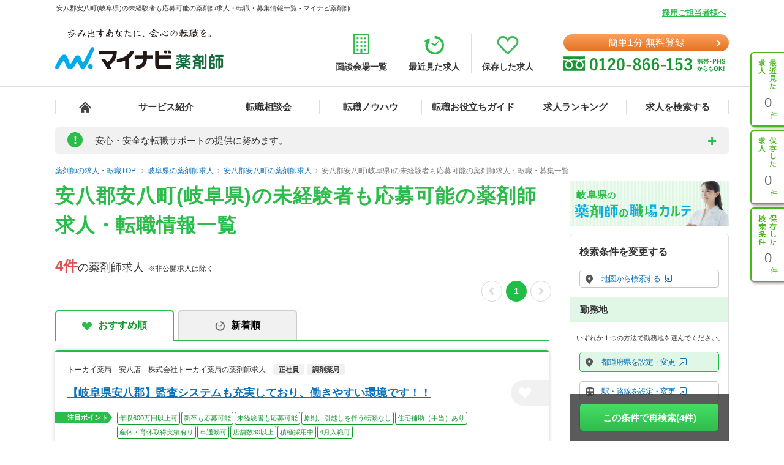

--- FILE ---
content_type: application/javascript
request_url: https://pharma.mynavi.jp/common/js/mordal_search.js?1768361777
body_size: 13322
content:
// 前回の選択状態
var old_selected = new Array();
// 新しい選択状態
var new_selected = new Array();
// 現在選択中の条件(検索結果一覧用)
var now_selected = new Array();
var cnt_selected = new Array(); // 検索結果一覧 - リアルタイム件数用
var er_selected  = new Array(); // 外部リファラ同一都道府県時のチェックボックス選択状態保持
// old_selected、new_selectedの配列名と配列番号の紐づけ
var TEXT        = 0;	// 名称
var KBN_FLG     = 1;	// 呼び出し元から指定された勤務地選択区分
var STEP1       = 2;	// ステップ1(都道府県)
var STEP2       = 3;	// ステップ2(市区町村・路線)
var STEP3       = 4;	// ステップ3(駅)
var PARENT_TEXT = 5;	// 親名称(都道府県)
// 区分(ajaxパラメータにも利用)
var KBN_COMMUTE = "0";	// 通勤時間から検索
var KBN_PREF    = "1";	// 都道府県・市区町村から検索
var KBN_LINE    = "2";	// 路線・駅から検索

// マスタデータ取得
var json = null;
if (count_json_path == null || count_json_path.length <= 0) {
	count_json_path = '/inc/search_condition_count.json';
}
$.getJSON(count_json_path, function(data) {
	json = data;
});

// 選択中＆クリアボタンテキスト
var SELECT_TEXT           = "";
var SELECT_TEMPLATE_TEXT  = "選択された";
var SELECT_SUFFIX_TEXT    = "：";
var CLEAR_TEXT            = "";
var CLEAR_TEMPLATE_TEXT   = "の設定をクリアする";
var SEARCH_CATEGORY       = "";

// どの区分のボタンからモーダルを開いたか
var SEARCH_CATEGORY_ID = "";
var DIALOG_SEARCH_CITY = "dialogSearchCity"; // 都道府県・市区町村から検索
var DIALOG_SEARCH_LINE = "dialogSearchLine"; // 路線・駅から検索
var DIALOG_SEARCH_COMMUTE = "dialogSearchCommute"; // 路線・駅から検索

// 通勤時間・乗り換え回数の値保存用
var TMP_TSUKIN_VALUE = "";
var TMP_NORIKAE_VALUE = "";
var COMMUTE_VALUES = new Array();

// クリアボタン押下フラグ
var IS_CLEAR = false;

var API_TIMER = null;
var MAP_API_TIMER = null;
(function($, listener) {
	'use strict';
	var methods = {
		// ------------------------------------------------------------
		// モーダルウィンドウをOPENする
		// ------------------------------------------------------------
		open : function() {
			$(".dlgContents").removeClass("show");
			new_selected = old_selected.concat();
			TMP_TSUKIN_VALUE = COMMUTE_VALUES['tsukin'];
			TMP_NORIKAE_VALUE = COMMUTE_VALUES['norikae'];
			mergeNewSelectedData();
			restoreCheck();
			return this;
		},
		// ------------------------------------------------------------
		// モーダルウィンドウをCLOSEする
		// ------------------------------------------------------------
		close : function() {
			IS_CLEAR = false;
			parent.$.fn.colorbox.close();
			return this;
		},
		// ------------------------------------------------------------
		// モーダルサブウィンドウをCLOSEする
		// ------------------------------------------------------------
		subClose : function() {
			this.closest('.dlgContents').removeClass('show');
			return this;
		},
		// ------------------------------------------------------------
		// 区分を選択する
		// ------------------------------------------------------------
		areaSelect : function(elementId) {
			$('.activeStep0').removeClass('activeStep0');
			$(this).addClass('activeStep0');
			$(elementId).addClass("show");
			// 選択区分内のSTEP1が選択済みであればactiveStep1を付け替える
			$('.activeStep1').removeClass('activeStep1');
			$(elementId).find('.selectedStep').addClass('activeStep1');
			$(this).SearchOptionUtils('setSearchCategory', elementId, null);
			return this;
		},
		// ------------------------------------------------------------
		// 都道府県を選択する
		// ------------------------------------------------------------
		prefSelect : function(elementId) {
			// 現在操作中の都道府県(全区分を通して1種類)
			$('.activeStep1').removeClass('activeStep1');
			$(this).addClass('activeStep1');
			// STEP2表示対象の都道府県(各区分ごとに1種類)
			$(this).closest('.stepBox').find('.selectedStep').removeClass('selectedStep');
			$(this).addClass('selectedStep');
			return this;
		},
		// ------------------------------------------------------------
		// 路線を選択する
		// ------------------------------------------------------------
		lineSelect : function(elementId) {
			$('.activeStep2').removeClass('activeStep2');
			$(this).addClass('activeStep2');
			// 値復元
			$(elementId).find('.step2 .selected').removeClass('selected');
			var active_step0 = $('.activeStep0').data('code');
			var active_step1 = $('.activeStep1').data('code');
			for(var i = 0; i < new_selected.length; i++){
				var elm = new_selected[i];
				if ( !(elm[KBN_FLG] == active_step0 && elm[STEP1] == active_step1)) continue;
				var active_step2 = elm[STEP2];
				$(elementId).find('.step2 [data-code=' + active_step2 + ']').addClass('selected');
			}
			return this;
		},
		// ------------------------------------------------------------
		// 都道府県に関連する市区町村リストを取得する
		// ------------------------------------------------------------
		getCityList : function(){
			// 都道府県に紐づく市区町村を取得
			var $layer = $('#dialogSearchCity .step2 .stepContents');
			var kbn_code = $('.activeStep0').data('code');
			var pref_code = $('.activeStep1').data('code');
			if ( typeof(json.city) !== "undefined" ) {
				$layer.empty();
				// 取得したデータを表示
				var html = '';
				var code = '';
				var name = '';
				var count = '';
				var pref = '';
				var id = '';
				var $target = $('.activeStep1');
				// ステップタイトル
				pref = $target.find('.search_item-text').text();
				name = pref + 'の市区町村';
				html += '<div class="stepContents-title">' + name + '</div>';
				html += '<ul class="stepContents-list type1 clearFix">';
				// 都道府県全体
				name = pref + ' 全体';
				count = $target.find('.search_item-count span').text();
				code = 'all';
				id = kbn_code + '_' + pref_code + '_' + code;
				html += createListItem('all', 'all', name, count, id);
				// 市区町村
				var data = json.city[pref_code];
				if ( typeof(data) !== "undefined" ) {
					for ( var i in data) {

						code = data[i].code;
						name = data[i].name;
						count = data[i].count;
						id = kbn_code + '_' + pref_code + '_' + code;
						html += createListItem('child', code, name, count, id);
					}
				}
				html += '</ul>';
				$layer.append(html).scrollTop(0);
				// 値復元
				restoreCheck();
			} else {
				errorGetStepData($layer);
			}
			return this;
		},
		// ------------------------------------------------------------
		// 都道府県に関連する路線リストを取得する
		// ------------------------------------------------------------
		getLineList : function(){
			// デフォルト表示を削除
			var $layer = $('#dialogSearchLine .step2 .stepContents');
			var kbn_code = $('.activeStep0').data('code');
			var pref_code = $('.activeStep1').data('code');
			if ( typeof(json.line) !== "undefined" ) {
				$layer.empty();
				// 取得したデータを表示
				var html = '';
				var code = '';
				var name = '';
				var count = '';
				var pref = '';
				var id = '';
				var $target = $('.activeStep1');
				// ステップタイトル
				pref = $target.find('.search_item-text').text();
				name = pref + 'の路線';
				html += '<div class="stepContents-title">' + name + '</div>';
				html += '<ul class="stepContents-list type1 clearFix">';
				var data = json.line[pref_code];
				if ( typeof(data) !== "undefined" ) {
					for ( var i in data) {
						code = data[i].code;
						name = data[i].name;
						count = -1;
						id = kbn_code + '_' + pref_code + '_' + code;
						html += createListItem('line', code, name, count, id);
					}
				}
				html += '</ul>';
				$layer.append(html).scrollTop(0);
				// 値復元
				restoreCheck();
			} else {
				errorGetStepData($layer);
			}
			
			let defaultArea = '<p class="defaultArea"><span>駅を選択してください</span></p>';
			let $step3StepContents = $('#dialogSearchLine .step3 .stepContents');
			if ($step3StepContents.find('.stepContents-title').length > 0 && $step3StepContents.data('code') != pref_code) {
				$step3StepContents.find('.stepContents-title').remove();
				$step3StepContents.find('.stepContents-list ').remove();
				$step3StepContents.addClass('defaultAreaOverFlow');
				$step3StepContents.append(defaultArea);
			}
			
			return this;
		},
		// ------------------------------------------------------------
		// 路線に関連する駅リストを取得する
		// ------------------------------------------------------------
		getStationList : function(){
			var $layer    = $('#dialogSearchLine .step3 .stepContents');
			var kbn_code = $('.activeStep0').data('code');
			var pref_code =  $('.activeStep1').data('code');
			var line_code =  $('.activeStep2').data('code');
			if ( typeof(json.station) !== "undefined" ) {
				$layer.empty();
				// 取得したデータを表示
				var html = '';
				var code = '';
				var name = '';
				var count = '';
				var id = '';
				var $target = $('.activeStep2');
				// このスコープ内でしか使用しない変数のためletで宣言
				let line_name =  $('.activeStep2').find('span').text();
				html += '<div class="stepContents-title">' + line_name + 'の駅' + '</div>';
				html += '<ul class="stepContents-list type4 clearFix">';
				// 路線全体
				name = $target.find('.search_item-text').text();
				count = -1;
				code  = 'all';
				id = kbn_code + '_' + pref_code + '_' + line_code + '_' + code;
				html += createListItem('all', code, name, count, id);
				// 駅
				var data = json.station[line_code];
				if ( typeof(data) !== "undefined" ) {
					for ( var i in data) {
						code = data[i].code;
						name = data[i].name;
						count = data[i].count;
						id = kbn_code + '_' + pref_code + '_' + line_code + '_' + code;
						html += createListItem('child', code, name, count, id);
					}
				}
				html += '</ul>';
				$layer.append(html).scrollTop(0);
				$layer.data('code', pref_code);
				// 値を復元
				restoreCheck();
			} else {
				errorGetStepData($layer);
			}
			return this;
		},
		// ------------------------------------------------------------
		// 勤務地条件(都道府県・市区町村・路線・駅)の選択状況を更新する
		// ------------------------------------------------------------
		updateCheckedItem : function() {
			var checked = this.is(':checked');
			var code = this.val();
			var text = this.siblings('label').find('.search_item-text').text();
			var $ul = this.closest('ul');
			var active_step0 = $('.activeStep0').data('code');
			var active_step1 = $('.activeStep1').data('code');
			var active_step2 = '';
			var active_step3 = '';
			var active_text = text;
			var parent_text = $('.activeStep1 .search_item-text').text();
			if (active_step0 == KBN_PREF) {
				// 市区町村
				active_step2 = code;
				if (code == 'all') {
					active_text = parent_text;
				}
			} else if (active_step0 == KBN_LINE) {
				// 路線
				active_step2 = $('.activeStep2').data('code');
				active_step3 = code;
				if (code != 'all') {
					active_text += '(' + $('.activeStep2 .search_item-text').text()  + ')';
				}
			}
			// チェックのON・OFF
			checkedAreaItem(active_text, active_step0, active_step1, active_step2, active_step3, parent_text, checked);
			// 全件チェックか個別チェックかによってスタイルを変更する
			if (active_step0 == KBN_PREF) {
				checkedAreaItemStyle($ul, active_step2, checked);
			} else if (active_step0 == KBN_LINE) {
				checkedAreaItemStyle($ul, active_step3, checked);
			}
			// 関連する親項目の選択状態を更新
			$(this).SearchOptionUtils('selectedMax', KBN_FLG, null, 1);
			$(this).SearchOptionUtils('selectedMax', STEP1, active_step0,  3);
			if (active_step0 == KBN_LINE) {
				for ( var i = new_selected.length - 1; i >= 0; i--) {
					if (!new_selected[i]) {
						continue;
					}
					active_step1 = new_selected[i][STEP1];
					$(this).SearchOptionUtils('selectedMax', STEP2, active_step1,  3);
				}
			}
			restoreCheck();
			return this;
		},
		// ------------------------------------------------------------
		// 前回検索時の勤務地条件を復元する
		// ※備忘※PCでは第三引数(s2)は数値型だが、SPでは文字列型で渡ってくるので、機会があればどちらかに統一する。
		// ------------------------------------------------------------
		oldCondition : function(name, s1, s2, s3, s4, pn){
			checkedAreaItem(name , s1, s2, s3, s4, pn, true);
			return this;
		},
		// ------------------------------------------------------------
		// 項目選択数が最大値を超えていないかチェックする
		// ------------------------------------------------------------
		selectedMax : function(step, parent_code, max) {
			// 親に対する子の選択上限値はmaxまで。超えている場合は先頭から順番に削除する
			var counter = new Array();
			var idx = 0;
			var tmp_parent = '';
			var tmp_child = '';
			for ( var i = new_selected.length - 1; i >= 0; i--) {
				tmp_parent = new_selected[i][step - 1];
				if (parent_code != null && parent_code != tmp_parent)
					continue;
				tmp_child = new_selected[i][step];
				idx = $.inArray(tmp_child, counter);
				if (counter.length < max) {
					if (idx < 0) {
						counter.push(tmp_child);
					}
				} else {
					if (idx < 0) {
						// 上限値を超えていれば削除
						$('input[value=' + new_selected[i][step] + ']').prop('checked', false);
						new_selected.splice(i, 1);
					}
				}
			}
			return this;
		},
		// ------------------------------------------------------------
		// 勤務地条件の選択状態を更新する
		// ------------------------------------------------------------
		updateAreaSetting : function(){
			var $suggest    = "";
			var $sel_pr_cd  = "";
			var $sel_pr_nm  = "";
			var $sel_ln_cd  = "";
			var $sel_ln_nm  = "";
			var $sel_st_cd  = "";
			var $sel_st_nm  = "";
			var $sel_tm     = "";
			var $sel_tr     = "";
			var tmp_text    = new Array();
			var tmp_pr_cd   = "";
			var tmp_pr_nm   = "";
			var tmp_ln_cd   = "";
			var tmp_st      = "";

			// 初回読み込み時は通勤時間モーダルの設定は行わない
			// サジェスト入力されている場合は、現在の選択状態を反映
			var kbn = $('.activeStep0').data('code');
			if (kbn == KBN_COMMUTE) {
				$suggest = $('#dialogSearchCommute-input');
				$sel_tm = $('input[name=tsukin]:checked');
				$sel_tr = $('input[name=norikae]:checked');
				if ($suggest.length > 0 && $suggest.val().length > 0) {
					$sel_pr_cd = $('#dialogSearchCommutePrefCode-tmp');
					$sel_pr_nm = $('#dialogSearchCommutePrefName-tmp');
					$sel_ln_cd = $('#dialogSearchCommuteLineCode-tmp');
					$sel_ln_nm = $('#dialogSearchCommuteLineName-tmp');
					$sel_st_cd = $('#dialogSearchCommuteStCode-tmp');
					$sel_st_nm = $('#dialogSearchCommuteStName-tmp');
				}
			}
			// 都道府県
			if ($sel_pr_cd.length > 0 && $sel_pr_cd.val().length > 0) {
				tmp_pr_cd = $sel_pr_cd.val();
				tmp_pr_nm = $sel_pr_nm.val();
			}
			// 路線
			if ($sel_ln_cd.length > 0 && $sel_ln_cd.val().length > 0) {
				tmp_ln_cd = $sel_ln_cd.val();
			}
			// 駅
			if ($sel_st_cd.length > 0 && $sel_st_cd.val().length > 0) {
				tmp_st = $sel_st_cd.val();
				tmp_text.push($sel_st_nm.val() + '(' + $sel_ln_nm.val() + ')');
			}
			// 通勤時間
			if ($sel_tm.length > 0 && $sel_tm.val().length > 0) {
				if (tmp_st.length > 0) {
					tmp_text.push($sel_tm.siblings('label').find('span').text());
				}
			}
			// 乗換回数
			if ($sel_tr.length > 0 && $sel_tr.val().length > 0) {
				if (tmp_st.length > 0) {
					tmp_text.push($sel_tr.siblings('label').find('span').text());
				}
			}
			// 配列に追加
			if (tmp_text.length > 0 && tmp_pr_cd.length > 0 && tmp_ln_cd.length > 0 && tmp_st.length > 0) {
				if (kbn == KBN_COMMUTE) {
					// 通勤経路設定の場合は選択状態になる条件は常に1件なので初期化
					new_selected = new Array();
				}
				checkedAreaItem(tmp_text.join('　'), kbn, tmp_pr_cd, tmp_ln_cd, tmp_st, tmp_pr_nm, true);
			}

			if (tmp_text.length == 0 && kbn == KBN_COMMUTE &&(new_selected.length > 0 && new_selected[0][KBN_FLG] == KBN_COMMUTE)) {
				new_selected = new Array();
			}
			
			// 区分は1種まで
			$(this).SearchOptionUtils('selectedMax', KBN_FLG, null, 1);
			// 都道府県は3種まで
			$(this).SearchOptionUtils('selectedMax', STEP1, kbn,  3);
			if (kbn == KBN_LINE) {
				// 路線は各都道府県ごとに3種まで
				var line_pr = '';
				for ( var i = new_selected.length - 1; i >= 0; i--) {
					line_pr = new_selected[i][STEP1];
					$(this).SearchOptionUtils('selectedMax', STEP2, line_pr,  3);
				}
			}
			restoreCheck();
			return this;
		},
		// ------------------------------------------------------------
		// 勤務地条件の選択状態を確定する
		// ------------------------------------------------------------
		setAreaCheck : function(){
			$(this).SearchOptionUtils('updateAreaSetting');
			// テキストを更新
			var active_text  = new Array();
			var active_step1 = new Array();
			var tmp_text     = new Array();
			var elem = null;
			var exist_flg = false;
			for (var i = 0 ; i < new_selected.length; i++) {
				elem = new_selected[i];
				exist_flg = false;
				// 処理済の値ならスキップする
				for (var as1_idx = 0 ; as1_idx < active_step1.length; as1_idx++) {
					if (active_step1[as1_idx] == elem[STEP1]) {
						exist_flg = true;
						break;
					}
				}
				if (exist_flg) {
					continue;
				}
				// テキストを生成
				tmp_text = new Array();
				for (var j = 0 ; j < new_selected.length; j++) {
					if (elem[STEP1] != new_selected[j][STEP1]) {
						continue;
					}
					if (elem[STEP2] != 'all') {
						tmp_text.push(new_selected[j][TEXT]);
					}
				}
				if (tmp_text.length > 0) {
					active_text.push(elem[PARENT_TEXT] + '　' + tmp_text.join('、'));
				} else {
					active_text.push(elem[PARENT_TEXT]);
				}
				active_step1.push(elem[STEP1]);
			}
			active_text = active_text.filter(function (x, i, self) {return self.indexOf(x) === i;});
			active_step1 = active_step1.filter(function (x, i, self) {return self.indexOf(x) === i;});

			let $searchLink = $('.search-link');
			if (active_text.length > 0) {
				$('#search-area .setting').first().text(SELECT_TEXT + active_text.join('、'));
				$('#search-area .clear').first().text(CLEAR_TEXT);
				$searchLink.each(function(){
					if ($(this).hasClass(SEARCH_CATEGORY_ID)) {
						$(this).removeClass('not-selected');
						$(this).addClass('selected');
						return true;
					}
					$(this).removeClass('selected');
					$(this).addClass('not-selected');
				});
			} else {
				$('#search-area .setting').text('選択されていません');
				$('#search-area .clear').text('');
				$searchLink.removeClass('not-selected');
				$searchLink.removeClass('selected');
				$('.select_content .select_category').text('選択されていません');
				$('#search-WorkLocation-area .select_content input[type=checkbox]').prop('checked', false).trigger('change');
				$('#search-WorkLocation-area .select_content ul li').remove();
				$('#search-area .clear').text('');
			}
			// 新しい選択状態を複製
			old_selected = new_selected.concat();
			COMMUTE_VALUES['tsukin']  = TMP_TSUKIN_VALUE;
			COMMUTE_VALUES['norikae'] = TMP_NORIKAE_VALUE;
			return this;
		},
		setAreaCheckBoxUpdate : function(){
			// 検索結果一覧画面でなければ処理を終了する
			var target = $('.sidebar-search-area');
			if (!target.length) {
				return this;
			}

			// 勤務地にチェックボックスを生成する
			// 検索フォームの選択項目を削除する
			$("#search-WorkLocation-area li").remove();
			now_selected = new Array();
			// チェックした項目を検索フォームに設定する
			var processed_area = new Array();
			for (var i = 0 ; i < new_selected.length; i++) {
				now_selected[i] = true; 
				var target_area = new_selected[i][STEP1];
				var processed_flg = false;
				for (var y = 0 ; y < processed_area.length; y++) {
					if (processed_area[y] == target_area) {
						processed_flg = true;
					}
				}
				if (!processed_flg) {
					if (new_selected.length > 0) {						
						$("#search-WorkLocation-area .select_content .select_category").text(SELECT_TEMPLATE_TEXT + SEARCH_CATEGORY);
						$("#search-WorkLocation-area .select_content").data('search-id', SEARCH_CATEGORY_ID);
					}
					for (var j = 0 ; j < new_selected.length; j++) {
						if (target_area == new_selected[j][STEP1]) {
							var add_html = '';
							var id = 'mordal-area_'+j;
							var value = j;
							var text = '';

							// 都道府県検索の場合は、都道府県名称のみを表示する
							text += new_selected[j][PARENT_TEXT];
							if (new_selected[j][STEP2] !== 'all') {
								text += '　'+new_selected[j][TEXT];
							}
							add_html += '<li class="checkbox-wrap">';
							add_html += '    <input type="checkbox" id="'+id+'" value="'+value+'" checked="checked">';
							add_html += '    <label for="'+id+'" class="checkbox">';
							add_html += '        <span class="search-item">';
							add_html += '            <span class="cstmCheck"></span>';
							add_html += '            <span class="search-item-text-wrapper">';
							add_html += '                <span class="search_item-text">'+text+'</span>';
							add_html += '            </span>';
							add_html += '        </span>';
							add_html += '    </label>';
							add_html += '</li>';
							$("#search-WorkLocation-area ul").append(add_html);
						}
					}
				}
				processed_area.push(target_area);
			}
			return this;
		},
		setExternalReferrerAreaCheckBox : function() {
			// ※city_json はhtml側で取得
			
			// 検索結果一覧画面でなければ処理を終了する
			var target = $('.sidebar-search-area');
			if (!target.length) {
				return this;
			}
			// 都道府県(市区町村)検索でなければ処理を終了する
			if (SEARCH_CATEGORY_ID != DIALOG_SEARCH_CITY) {
				return this;
			}
			
			// 同一都道府県判定
			var target_pref_code = null;
			var target_pref_name = null;
			for (var i = 0 ; i < new_selected.length; i++) {
				if (target_pref_code == null) {
					target_pref_code = new_selected[i][STEP1];
					target_pref_name = new_selected[i][PARENT_TEXT];
				} else {
					if (target_pref_code != new_selected[i][STEP1]) {
						return this;
					}
				}
			}

			var index = 0;
			now_selected = new Array();
			er_selected = new Array();

			// 都道府県
			var tmp_selected = new Array();
			var selected = {};
			selected[TEXT] = target_pref_name;
			selected[KBN_FLG] = parseInt(KBN_PREF);
			selected[STEP1] = target_pref_code;
			selected[STEP2] = 'all';
			selected[STEP3] = '';
			selected[PARENT_TEXT] = target_pref_name;
			tmp_selected[index] = selected;
			
			now_selected[index] = true;

			// 市区町村
			var targrt_city_indent1 = city_json.city_indent1;
			var targrt_city_indent2 = city_json.city_indent2;		
			// console.log(targrt_city_indent1);
			// console.log(targrt_city_indent2);
			var city_params = [];
			var current_path = location.pathname;
			var current_params = current_path.split('/');
			for (var i = 0; i < current_params.length; i++) {
				if (current_params[i].startsWith('ci_')) {
					city_params = current_params[i].replace('ci_', '').split('-');
				}
			}

			for (var i = 0 ; i < targrt_city_indent1.length; i++) {
				index++;

				var selected = {};
				selected[TEXT] = targrt_city_indent1[i].city_name;
				selected[KBN_FLG] = parseInt(KBN_PREF);
				selected[STEP1] = target_pref_code;
				selected[STEP2] = targrt_city_indent1[i].city_code;
				selected[STEP3] = '';
				selected[PARENT_TEXT] = target_pref_name;
				tmp_selected[index] = selected;

				if (city_params.indexOf(targrt_city_indent1[i].city_code) === -1) {
					targrt_city_indent1[i].checked = false;
				}

				now_selected[index] = targrt_city_indent1[i].checked;
				if (targrt_city_indent1[i].checked) {
					now_selected[0] = false;
				}

				for (var j = 0 ; j < targrt_city_indent2.length; j++) {
					if (targrt_city_indent1[i].city_code != targrt_city_indent2[j].parent_city_code) {
						continue;
					}
					index++;

					var selected = {};
					selected[TEXT] = targrt_city_indent2[j].city_name;
					selected[KBN_FLG] =  parseInt(KBN_PREF);
					selected[STEP1] = target_pref_code;
					selected[STEP2] = targrt_city_indent2[j].city_code;
					selected[STEP3] = '';
					selected[PARENT_TEXT] = target_pref_name;
					tmp_selected[index] = selected;

					now_selected[index] = targrt_city_indent2[j].checked;
					if (targrt_city_indent2[j].checked) {
						now_selected[0] = false;
						// targrt_city_indent1[i].checked = false;
						// now_selected[index - (j + 1)] = false;
					}
				}

			}
			$("#search-WorkLocation-area .select_content .select_category").text(SELECT_TEMPLATE_TEXT + SEARCH_CATEGORY);

			new_selected = tmp_selected;
			old_selected = tmp_selected;

			return this;
		},
		// ------------------------------------------------------------
		// 検索URLを生成する
		// ------------------------------------------------------------
		getResultUrl : function(isCount = false){
			var kbn   = '';				// 区分
			var $pr   = new Array();	// 都道府県
			var $ci   = new Array();	// 市区町村
			var $li   = new Array();	// 路線
			var $st   = new Array();	// 駅
			var $lnst = new Array();	// 路線_駅(隠しパラメータ)
			var $efd  = new Array();	// 雇用形態
			var $ai   = '';	            // 年収
			var $wdc  = new Array();	// 仕事内容(WDC)
			var $wdb  = new Array();	// 仕事内容(WDB)
			var $fd   = new Array();	// こだわり
			var $mes  = new Array();	// 処方科目
			var $fwn  = '';				// フリーワード
			var $dst  = '';				// 出発地点
			var $rng = '';				// 距離
			var parameters = new Array();
			var areaUrlData = isCount ? cnt_selected : old_selected;
			if (areaUrlData.length > 0) {
				kbn = areaUrlData[0][KBN_FLG];
				var elm;
				for (var i = 0; i < areaUrlData.length; i++) {
					elm = areaUrlData[i];
					// 都道府県
					if (elm[STEP1] != '') {
						$pr.push(elm[STEP1]);
					}
					// 市区町村
					if (kbn == KBN_PREF && elm[STEP2] != 'all'){
						$ci.push(elm[STEP2]);
					}
					// 路線
					if (kbn == KBN_LINE && elm[STEP3] == 'all'){
						$li.push(elm[STEP2]);
					}
					// 駅
					if ( (kbn == KBN_LINE || kbn == KBN_COMMUTE) && elm[STEP3] != 'all') {
						$st.push(elm[STEP3]);
					}
					// 路線_駅(隠しパラメータ)
					if ((kbn == KBN_LINE && elm[STEP3] != 'all')
						|| (kbn == KBN_COMMUTE && elm[STEP3] != 'all')) {
						$lnst.push(elm[STEP2] + '_' + elm[STEP3]);
					}
				}
				$pr = $pr.filter(function (x, i, self) {return self.indexOf(x) === i;});
				$ci = $ci.filter(function (x, i, self) {return self.indexOf(x) === i;});
				$li = $li.filter(function (x, i, self) {return self.indexOf(x) === i;});
				$st = $st.filter(function (x, i, self) {return self.indexOf(x) === i;});
				$lnst = $lnst.filter(function (x, i, self) {return self.indexOf(x) === i;});
				$pr.sort();
				$ci.sort();
				$li.sort();
				$st.sort();
				$lnst.sort();
			}
			// 都道府県
			if (kbn == KBN_COMMUTE || kbn == KBN_PREF || kbn == KBN_LINE) {
				if ($pr.length > 0) {
					parameters.push('pr_' + $pr.join('-'));
				}
			}
			// 市区町村
			if (kbn == KBN_PREF) {
				if ($ci.length > 0) {
					parameters.push('ci_' + $ci.join('-'));
				}
			}
			// 路線
			if (kbn == KBN_LINE) {
				if ($li.length > 0) {
					parameters.push('ln_' + $li.join('-'));
				}
			}
			// 駅(駅・路線)
			if (kbn == KBN_COMMUTE || kbn == KBN_LINE) {
				if ($st.length > 0) {
					if (kbn == KBN_COMMUTE) {
						// 通勤時間
						if (COMMUTE_VALUES['tsukin'] !== '' && COMMUTE_VALUES['tsukin'] !==null) {
							parameters.push('tm_' + COMMUTE_VALUES['tsukin']);
						}
						// 乗換回数
						if (COMMUTE_VALUES['norikae'] !== '' && COMMUTE_VALUES['norikae'] !== null) {
							parameters.push('tr_' + COMMUTE_VALUES['norikae']);
						}
					}
					parameters.push('st_' + $st.join('-'));
					// 駅に紐づく路線コードはCookieに焼く。有効期間は30分とする。
					var lnSt_arr = '';
					if ($lnst.length > 0) {
						lnSt_arr = $lnst.join('-');
					}
					var date = new Date();
					date.setTime( date.getTime() + ( 30 * 60 * 1000 ));
					$.cookie('pharma_ck_searchLineSt', lnSt_arr, {path : "/", expires : date, secure : !0 });
				}
			}
			// 業種(WDC)
			$("[name=wdc]:checked").each(function(){
				$wdc.push($(this).val());
			});
			if ($wdc.length > 0) {
				$wdc.sort();
				parameters.push('wdc_' + $wdc.join('-'));
			}
			// 業種(WDB)
			$("[name=wdb]:checked").each(function(){
				$wdb.push($(this).val());
			});
			if ($wdb.length > 0 ) {
				$wdb.sort();
				parameters.push('wdb_' + $wdb.join('-'));
			}
			// 処方科目
			$("[name=p_mes]:checked").each(function(){
				$mes.push($(this).val());
			});
			if ($mes.length > 0) {
				$mes.sort();
				parameters.push('p_mes_' + $mes.join('-'));
			}
			// 雇用形態
			$("[name=efd]:checked").each(function(){
				$efd.push($(this).val());
			});
			if ($efd.length > 0 ) {
				$efd.sort();
				parameters.push('efd_' + $efd.join('-'));
			}
			// 年収
			$ai = $("select[name=ai]").val();
			if ($ai !== '') {
				parameters.push($ai);
			}
			// こだわり
			$("[name=fd]:checked").each(function(){
				$fd.push($(this).val());
			});
			if ($fd.length > 0) {
				$fd.sort();
				parameters.push('fd_' + $fd.join('-'));
			}
			// フリーワード
			if ($("[name=freeword]").val() && $("[name=freeword]").val().length > 0) {
				$fwn = urlEscape($("[name=freeword]").val()).trim();
			}
			if ($fwn.length > 0) {
				parameters.push('fwn_' + $fwn);
			}
			// 出発地点
			if(typeof targetLat !== "undefined" && typeof targetLng!== "undefined" ){
				$dst = targetLng + '-' + targetLat;
				parameters.push('dst_' + $dst);
			}
			// 距離範囲
			if ($("[id=distance-num]").val() > 0) {
				$rng = $("[id=distance-num]").val();
				parameters.push('rng_' + $rng);
			}

			var param = '';
			if (parameters.length > 0) {
				param = parameters.join('/') + '/';
			}
			return param;
		},
		// ------------------------------------------------------------
		// 検索結果一覧画面へ遷移する
		// ------------------------------------------------------------
		execSearch : function(){
			// 画面遷移が完了するまでユーザが操作できないようにカバーをかける
			$("#screen_cover").show();
			mergeOldSelectedData();
			// パラメータを生成
			var param = $(this).SearchOptionUtils('getResultUrl');
			// 検索結果画面へ遷移
			location.href = result_url + param;
			return this;
		},
		execCount : function(apiWaitingTime = 2000){
			const element = $("#count_search");
			const elementFloat = $("#count_search_float");
			clearTimeout(API_TIMER); // タイマーリセット
			API_TIMER = setTimeout(function() {
				var target = $('.sidebar-search-area');
				var isCount = false;
				if (target.length) {
					// 検索結果一覧画面の場合、選択中の勤務地データを cnt_selected にマージする
					mergeAreaSelectedData();
					isCount = true;
				}
				// パラメータを生成
				var param = $(this).SearchOptionUtils('getResultUrl', isCount);
				// ajaxリクエストを送信
				$.ajax({
					type: 'POST',
					url: '/src/api/getJobCount.php',
					dataType: 'json',
					data: { 'param': param }
				}).done(function (data) {
					// 検索件数を表示する
					element.text(data);
					elementFloat.text(data);
					num_animation(element, data);
					num_animation(elementFloat, data);
				}).fail(function () {
					// エラー時は0件表示
					element.text(0);
					elementFloat.text(0);
				});
				return this;
			}, apiWaitingTime);
		},
		execMapCount : function(apiWaitingTime = 1000){
			// 出発地点、距離の有効値チェック
			var rangeValue = Number(rangeValueInput.value);
			if ((!targetLat || !targetLng) || !(rangeValue >= 1 && rangeValue <= 60)) {
				$(".count_search_btn").hide();
				$(".default_search_btn").show();
				return;
			}
			clearTimeout(MAP_API_TIMER); // タイマーリセット
			const element = $("#count_search");
			const resultElement = $("#count_search_result");
			MAP_API_TIMER = setTimeout(function() {
				$(".count_search_btn").css('display', 'block');
				$(".default_search_btn").hide();
				var url = $(this).SearchOptionUtils('getResultUrl');
				// ajaxリクエストを送信
				$.ajax({
					type: 'POST',
					url: '/src/api/getJobOfrList.php',
					dataType: 'json',
					data: {
						'url': url
					}
				})
				.done(function (data) {
					// 検索件数を表示する
					const count = data['job']['ofr_count'];
					element.text(count);
					resultElement.text(count);
					num_animation(element, count);
					num_animation(resultElement, count);
				}).fail(function () {
					// エラー時は0件表示
					element.text(0);
					resultElement.text(0);
				});
				return this;
			}, apiWaitingTime);
		},
		// ------------------------------------------------------------
		// 地図検索画面で求人検索非同期リクエストを送信する
		// ------------------------------------------------------------
		execMapSearch : function(page){
			if (!targetLat || !targetLng) {
					var msgElement = document.getElementById('start-position-msg');
					msgElement.innerHTML = '出発地点を選択してください。';
					msgElement.classList.add('show');
					return;
			}
			// 距離が1から60の整数であるかチェック
			var rangeValue = Number(rangeValueInput.value);
			if (rangeValue >= 1 && rangeValue <= 60) {
				document.getElementById('distance-msg').innerHTML = '';
			} else {
				document.getElementById('distance-msg').innerHTML = '距離は1から60の整数で入力してください。';
				return;
			}
			// 画面遷移が完了するまでユーザが操作できないようにカバーをかける
			$("#screen_cover").show();
			// URL形式で検索パラメータを生成
			var url;
			if (page && mapConditonUrl) {
				url = mapConditonUrl;
			} else {
				url = $(this).SearchOptionUtils('getResultUrl');
			}
			// ajaxリクエストを送信
			$.ajax({
				type: 'POST',
				url: '/src/api/getJobOfrList.php',
				dataType: 'json',
				data: {
					'url': url,
					'page': page
				}
			})
			.done(function (data) {
				// 検索結果画面に表示する
				setJobOfrList(data);
				mapConditonUrl = url;
			}).fail(function () {
				// エラー時は0件表示
				let data = { 'job': { 'ofr_count': 0 }, 'job_list': [] };
				setJobOfrList(data);
			}).always(function () {
				$("#screen_cover").hide();
				// 検索欄を格納
				$('#map-sidebar').css('visibility', 'hidden');
				// 検索結果欄を表示
				fixResultbarLayout();
				// URLに都道府県を追加
				// targetPrefNameEn … variable.js(/map/画面)用変数
				var changeUrlPath = targetPrefNameEn ? '/map/pr_'+targetPrefNameEn+'/' : '/map/';
				if (changeUrlPath !== location.pathname) {
					history.pushState(null,null,changeUrlPath);
				}
			});
			
			return this;
		},
		// ------------------------------------------------------------
		// 検索条件をクリアする
		// ------------------------------------------------------------
		clear : function(){
			$('.search-row input[type=checkbox], .search-row input[type=radio]').prop('checked', false);
			$('.searchAnnualIncomes').val(0);
			$('[name=tsukin]').first().prop('checked',true);
			$('[name=norikae]').first().prop('checked',true);
			$('#freeword').val('');
			$('#dialogSearchCommute-input').val('');
			$('#search-area .setting').text('選択されていません');
			$('#search-area .clear').text('');
			$(".js-chosen").val([]).trigger("chosen:updated");
			$('.selected').removeClass('selected');
			$('.oldSelected').removeClass('oldSelected');
			$('.no-result').removeClass('error');
			$('.no-result').removeClass('confirm');
			$('.no-result').text('選択されていません');
			$('.no-result').text('選択されていません');
			let $searchLink = $('.search-link');
			$searchLink.removeClass('selected');
			$searchLink.removeClass('not-selected');
			TMP_TSUKIN_VALUE = '';
			TMP_NORIKAE_VALUE = '';
			COMMUTE_VALUES = new Array();
			old_selected = new Array();
			new_selected = new Array();
			return this;
		},
		areaClear : function(){
			var active_step0 = $('.activeStep0').data('code');
			if (active_step0 == KBN_LINE){
				var active_step2 = $('.activeStep2').data('code');
				$('#dialogSearchLine input[type=checkbox]').prop('checked', false);
				$(this).SearchOptionUtils('selectedMax', STEP3, active_step2,  0);
				new_selected = new Array();
				restoreCheck();
			} else {
				if (active_step0 == KBN_COMMUTE) {
					$('#dialogSearchCommutePrefCode-tmp').val('');
					$('#dialogSearchCommutePrefName-tmp').val('');
					$('#dialogSearchCommuteLineCode-tmp').val('');
					$('#dialogSearchCommuteLineName-tmp').val('');
					$('#dialogSearchCommuteStCode-tmp').val('');
					$('#dialogSearchCommuteStName-tmp').val('');
					$('#dialogSearchCommute-input').val('');
				}
				$('.mordalDialog input[type=checkbox], #mordalDialog input[type=radio]').prop('checked', false);
				$('[name=tsukin]').first().prop('checked',true);
				$('[name=norikae]').first().prop('checked',true);
				$('.mordalDialog .selected').removeClass('selected');
				$('.mordalDialog .allSelected').removeClass('allSelected');
				$('.mordalDialog input[type=text]').val('');
				$('.no-result').removeClass('error');
				$('.no-result').removeClass('confirm');
				$('.no-result').text('選択されていません');
				TMP_TSUKIN_VALUE = '';
				TMP_NORIKAE_VALUE = '';
				new_selected = new Array();
			}
			if ($(this).hasClass('clear')) {
				old_selected = new Array();
				COMMUTE_VALUES = new Array();
				$('#search-area .setting').text('選択されていません');
				$('.select_content .select_category').text('選択されていません');
				$('#search-WorkLocation-area .select_content input[type=checkbox]').prop('checked', false).trigger('change');
				$('#search-WorkLocation-area .select_content ul li').remove();
				$('#search-area .clear').text('');
				$('.search-link').removeClass('selected');
				$('.search-link').removeClass('not-selected');
			}
			return this;
		},
		// ------------------------------------------------------------
		// 検索種別をセットする(勤務地、駅・路線、通勤時間)
		// ------------------------------------------------------------
		setSearchCategory : function(elementId, kbn){
			
			if (kbn == null) {
				SEARCH_CATEGORY_ID = elementId.replace('#', '');
			} else {
				if (kbn == KBN_PREF) {
					SEARCH_CATEGORY_ID = DIALOG_SEARCH_CITY;
				} else if (kbn == KBN_LINE){
					SEARCH_CATEGORY_ID = DIALOG_SEARCH_LINE;
				} else if (kbn == KBN_COMMUTE) {
					SEARCH_CATEGORY_ID = DIALOG_SEARCH_COMMUTE;
				}
			}
			if (SEARCH_CATEGORY_ID == DIALOG_SEARCH_CITY) {
				SEARCH_CATEGORY = '都道府県';
			} else if (SEARCH_CATEGORY_ID == DIALOG_SEARCH_LINE) {
				SEARCH_CATEGORY = '駅・路線';
			} else if (SEARCH_CATEGORY_ID == DIALOG_SEARCH_COMMUTE) { 
				SEARCH_CATEGORY = '通勤時間';
			}
			SELECT_TEXT = SELECT_TEMPLATE_TEXT + SEARCH_CATEGORY + SELECT_SUFFIX_TEXT;
			CLEAR_TEXT =  SEARCH_CATEGORY + CLEAR_TEMPLATE_TEXT;
		}
	};

	// アニメーション処理
	function num_animation(el, to) {
		el.animate({
			Counter: to
		}, {
			duration: 800,
			easing: 'linear',
			step: function (now) {
				$(this).html(Math.ceil(now).toLocaleString());
			}
		});
	}
	/**
	 * 勤務地の選択状態を復元する
	 */
	function restoreCheck() {
		$('#mordalDialog .selected').removeClass('selected');
		$('#mordalDialog .allSelected').removeClass('allSelected');
		$('#mordalDialog input[type=checkbox]').prop('checked',false);
		if (new_selected.length > 0 || old_selected.length > 0) {
			// 区分
			var id = '';
			var active_step0 = '';
			if (new_selected.length > 0) {
				active_step0 = new_selected[0][KBN_FLG];
			} else if (old_selected.length > 0){
				active_step0 = old_selected[0][KBN_FLG];
			}

			$('#dialogSearchCategory').find('[data-code=' + active_step0 + ']').addClass('selected');
			if (active_step0 == KBN_COMMUTE) {
				// 検索結果一覧画面だったらチェックボックスの判定もする
				let $result = $('.sidebar-search-area');
				let $resultCheckBox = $('#search-WorkLocation-area .select_content ul li');
				if ($result.length && $resultCheckBox.length) {
					let selected_flg = false;
					for (var i = 0 ; i < now_selected.length; i++) {
						if (now_selected[i]) {
							selected_flg = now_selected[i];
							break;
						}
					}
					if (!selected_flg) {
						return this;
					}	
				}

				if (IS_CLEAR) {
					return this;
				}

				var pr_sel = '';
				var ln_sel = '';
				var	st_sel = '';
				var tsukin_val = '';
				var norikae_val = '';

				if (new_selected.length > 0 && old_selected.length > 0) {
					if (old_selected[0][KBN_FLG] == KBN_COMMUTE) {
						pr_sel = new_selected[0][STEP1];
						ln_sel = new_selected[0][STEP2];
						st_sel = new_selected[0][STEP3];
					}
					tsukin_val = TMP_TSUKIN_VALUE;
					norikae_val = TMP_NORIKAE_VALUE;
				} else if (old_selected.length > 0) {
					pr_sel = old_selected[0][STEP1];
					ln_sel = old_selected[0][STEP2];
					st_sel = old_selected[0][STEP3];
					tsukin_val = COMMUTE_VALUES['tsukin'];
					norikae_val = COMMUTE_VALUES['norikae'];
				}

				var elem = null;
				for (var i = 0; i < suggestData.length; i++) {
					elem = suggestData[i];
					if (st_sel == elem['value'] && ln_sel == elem['ln_cd'] && pr_sel == elem['pref_name_en']) {
						$('#dialogSearchCommutePrefCode-tmp').val(elem['pref_name_en']);
						$('#dialogSearchCommutePrefName-tmp').val(elem['pref_name']);
						$('#dialogSearchCommuteLineCode-tmp').val(elem['ln_cd']);
						$('#dialogSearchCommuteLineName-tmp').val(elem['ln_name']);
						$('#dialogSearchCommuteStCode-tmp').val(elem['value']);
						$('#dialogSearchCommuteStName-tmp').val(elem['label']);
						$('#dialogSearchCommute-input').val(elem['label'] + '(' + elem['ln_name'] + ')');
						$('.no-result').removeClass('error');
						$('.no-result').addClass('confirm');
						$('#mordalDialog .no-result').text('選択されている駅：' + $('#dialogSearchCommute-input').val());
						break;
					}
				}
				$('[name=tsukin][value=' + tsukin_val + ']').prop('checked',true);
				$('[name=norikae][value=' + norikae_val + ']').prop('checked',true);
			} else if (active_step0 != KBN_COMMUTE && new_selected.length > 0) {

				if (SEARCH_CATEGORY_ID != DIALOG_SEARCH_COMMUTE) {
					$('#mordalDialog input[type=text]').val('');
					$('#dialogSearchCommutePrefCode-tmp').val('');
					$('#dialogSearchCommutePrefName-tmp').val('');
					$('#dialogSearchCommuteLineCode-tmp').val('');
					$('#dialogSearchCommuteLineName-tmp').val('');
					$('#dialogSearchCommuteStCode-tmp').val('');
					$('#dialogSearchCommuteStName-tmp').val('');
					$('#dialogSearchCommute-input').val('');
					$('#mordalDialog .no-result').removeClass('error');
					$('#mordalDialog .no-result').removeClass('confirm');
					$('#mordalDialog .no-result').text('選択されていません');
					$('[name=tsukin]').first().prop('checked',true);
					$('[name=norikae]').first().prop('checked',true);
				}

				for ( var i = 0; i < new_selected.length; i++) {
					var elm = new_selected[i];
					// 都道府県
					if (elm[KBN_FLG] != active_step0)
						continue;
					var active_step1 = elm[STEP1];
					if (active_step0 == KBN_PREF) {
						$('#dialogSearchCity .step1').find('[data-code=' + active_step1 + ']').addClass('selected');
					} else if (active_step0 == KBN_LINE) {
						$('#dialogSearchLine .step1').find('[data-code=' + active_step1 + ']').addClass('selected');
					}
					// 市区町村・路線
					if (elm[STEP1] != active_step1)
						continue;
					var active_step2 = elm[STEP2];
					id = '#' + active_step0 + '_' + active_step1 + '_' + active_step2;
					if (active_step0 == KBN_PREF) {
						$(id).prop('checked', true);
						checkedAreaItemStyle($(id).closest('ul'), active_step2, true);
					}
					else if (active_step0 == KBN_LINE){
						$('#dialogSearchLine .step2').find('[data-code=' + active_step2 + ']').addClass('selected');
					}
					// 駅
					if (elm[STEP2] != active_step2)
						continue;
					var active_step3 = elm[STEP3];
					id = '#' + active_step0 + '_' + active_step1 + '_' + active_step2 + '_' + active_step3;
					if (active_step0 == KBN_LINE) {
						$(id).prop('checked', true);
						checkedAreaItemStyle($(id).closest('ul'), active_step3, true);
					}
				}
			}
		}
	}

	/**
	 * 現在選択中のデータを new_selected にマージする
	 * (勤務地の選択状態を復元する直前の処理)
	 */
	function mergeNewSelectedData () {
		// 検索結果一覧画面でなければ処理を終了する
		var target = $('.sidebar-search-area');
		if (!target.length) {
			return this;
		}

		var merge_arr = Array();
		for (var i = 0 ; i < now_selected.length; i++) {
			var selected_flg = now_selected[i];
			if (selected_flg) {
				merge_arr.push(new_selected[i]);
			}
		}
		new_selected = merge_arr.concat();

		if (new_selected.length == 0) {
			TMP_TSUKIN_VALUE = $("#dialogSearchCommuteTsukinCode").first().val();
			TMP_TSUKIN_VALUE = $("#dialogSearchCommuteNorikaeCode").first().val();
		}
		return this;
	}

	/**
	 * 現在選択中のデータを old_selected にマージする
	 * (勤務地の選択状態を復元する直前の処理)
	 */
	function mergeOldSelectedData () {
		// 検索結果一覧画面でなければ処理を終了する
		var target = $('.sidebar-search-area');
		if (!target.length) {
			return this;
		}

		var merge_arr = Array();
		for (var i = 0 ; i < now_selected.length; i++) {
			var selected_flg = now_selected[i];
			if (selected_flg) {
				merge_arr.push(old_selected[i]);
			}
		}
		old_selected = merge_arr.concat();
		return this;
	}

	/**
	 * 現在選択中の勤務地データを cnt_selected にマージする
	 * (勤務地の選択状態を復元する直前の処理)
	 */
	function mergeAreaSelectedData () {
		cnt_selected = new Array();
		var merge_arr = Array();
		for (var i = 0 ; i < now_selected.length; i++) {
			var selected_flg = now_selected[i];
			if (selected_flg) {
				merge_arr.push(old_selected[i]);
			}
		}
		cnt_selected = merge_arr.concat();
		return this;
	}

	/**
	 * 選択済みのデータであるかどうかチェックする
	 */
	function exists(c1, c2, c3, c4) {
		// 既に存在するかどうかチェック
		var exists_index = -1;
		for ( var i = 0; i < new_selected.length; i++) {
			if (new_selected[i][KBN_FLG] != c1)
				continue;
			if (new_selected[i][STEP1] != c2)
				continue;
			if (new_selected[i][STEP2] != c3)
				continue;
			if (new_selected[i][STEP3] != c4)
				continue;
			exists_index = i;
			break;
		}
		return exists_index;
	}
	/**
	 * 勤務地条件：チェックのON・OFF
	 */
	function checkedAreaItem(txt, c1, c2, c3, c4, pn, checked) {
		var exists_index = -1;
		// 全件チェックだった場合、子のチェックが存在すれば該当配列を削除
		if (c1 == KBN_PREF && c3 == 'all') {
			$(this).SearchOptionUtils('selectedMax', STEP2, c2, 0);
		} else if (c1 == KBN_LINE && c4 == 'all') {
			$(this).SearchOptionUtils('selectedMax', STEP3, c3, 0);
		}
		// 個別チェックだった場合、全件チェックが存在すれば該当配列を削除
		else {
			if (c1 == KBN_PREF) {
				exists_index = exists(c1, c2, 'all', c4);
			} else if (c1 == KBN_LINE) {
				exists_index = exists(c1, c2, c3, 'all');
			}
			if (exists_index >= 0) {
				new_selected.splice(exists_index, 1);
			}
		}
		// 既に存在するかどうかチェック
		exists_index = exists(c1, c2, c3, c4);
		if (checked && exists_index < 0) {
			// チェックON時：存在しなければ追加
			var selected = {};
			selected[TEXT] = txt;
			selected[KBN_FLG] = c1;
			selected[STEP1] = c2;
			selected[STEP2] = c3;
			selected[STEP3] = c4;
			selected[PARENT_TEXT] = pn;
			new_selected.push(selected);
		} else if (!checked && exists_index >= 0) {
			// チェックOFF時：存在すれば該当配列を削除
			new_selected.splice(exists_index, 1);
		}
		TMP_TSUKIN_VALUE  = $('input[name=tsukin]:checked').val();
		TMP_NORIKAE_VALUE = $('input[name=norikae]:checked').val();
	}
	/**
	 * 勤務地条件：全件チェックか個別チェックかによってスタイルを変更する
	 */
	function checkedAreaItemStyle($ul, code, checked) {
		// 全件チェックだった場合、子のチェックを全てはずす
		if (code == 'all') {
			$ul.find('li:not(:first-child) input').prop('checked', false);
			$ul.find('li:first-child').toggleClass('selected', checked);
			$ul.find('li:not(:first-child)').toggleClass('allSelected', checked);
		}
		// 個別チェックだった場合、全件チェックをはずす
		else {
			$ul.find('li:first-child input').prop('checked', false);
			$ul.find('li:first-child').toggleClass('selected', false);
			$ul.find('li:not(:first-child)').toggleClass('allSelected', false);
		}
	}
	/**
	 * 市区町村・路線・駅データを取得する
	 * @param params データ取得用パラメータ
	 */
	function getStepData(params) {
		return $.ajax({
			type : 'GET',
			url : $ajax_url,
			dataType : 'json',
			async : false,
			cache : false,
			data : params,
		});
	}
	/**
	 * 市区町村・路線・駅データの取得に失敗
	 * @param $layer エラー文言の表示先セレクタ
	 */
	function errorGetStepData($layer) {
		$layer.empty();
		$layer.html('<li><font color="red">読み込みNG</font></li>');
	}
	/**
	 * リストアイテム用のHTML文字列を作成する
	 * @param type line or all or child
	 * @param code パラメータ値
	 * @param name 表示文字列
	 * @param count 件数
	 * @returns {String} HTML文字列
	 */
	function createListItem(type, code, name, count, id) {
		var html = '';
		if (type == "line"){
			html += '<li class="arrow" data-code="' + code + '">';
			html +=     '<div  class="search-item">';
			html +=       '<span class="search_item-text">' + name + '</span>';
			html +=     '</div>';
			html += '</li>';
		} else {
			// 市区町村・駅なら、0件の時はチェックボックスを無効化する
			var liClass = '';
			liClass += (type == 'all') ? ' all' : '';
			liClass += (type == 'child' && count == 0) ? ' disabled' : '';
			var disabled = (type == 'child' && count == 0) ? 'disabled="disabled"' : '';
			// 件数に「-1」が指定されていれば非表示
			var countStr = (count == -1) ? '' : '(' + count + '件)';
			html += '<li class="' + liClass + '" data-code="' + code + '">';
			html +=   '<input type="checkbox" id="' + id + '"  value="' + code + '" ' + disabled + '/>';
			html +=   '<label for="' + id + '">';
			html +=     '<div  class="search-item clearFix">';
			html +=       '<div class="cstmCheck float-left"></div>';
			html +=       '<div class="search-item-text-wrapper float-left">';
			html +=         '<span class="search_item-text">' + name + '</span>';
			html +=         '<span class="search_item-count">' + countStr + '</span>';
			html +=       '</div>';
			html +=     '</div>';
			html +=   '</label>';
			html += '</li>';
		}
		return html;
	}
	$.fn.SearchOptionUtils = function(method) {
		// メソッド呼び出し部分
		if (methods[method]) {
			return methods[method].apply(this, Array.prototype.slice.call(
					arguments, 1));
		} else if (typeof method === 'object' || !method) {
			return methods.init.apply(this, arguments);
		} else {
			$.error('Method ' + method
					+ ' does not exist on jQuery.SearchOptionUtils');
		}
	};
	$(listener);
})(jQuery, function($) {
	// ------------------------------------------------------------
	// iPad等で<input>タグからフォーカスを外す
	$("#wrapper, #main").on("click",function(){$(this).blur();});
	// ------------------------------------------------------------
	// 画面遷移時用カバー
	$("body").append('<div id="screen_cover"><div class="loader"></div></div>');
	// ------------------------------------------------------------
	// 検索条件初期化
	$(this).SearchOptionUtils('clear');
	// ------------------------------------------------------------
	// モーダルダイアログ
	$('.search-link').colorbox({
		speed : 300,
		inline : true,
		width : "900px",
		height : "640px",
		opacity : 0.7,
		fastIframe : false,
		preloading : false,
		close : ""
	});
	// ------------------------------------------------------------
	// 「都道府県を設定・変更」、「駅・路線を設定・変更」、「通勤時間を設定・変更」
	$(".search-link").on('click', function(e) {
		let openElementId = $(this).data('open-element');
		$(this).SearchOptionUtils('areaClear');
		$(this).SearchOptionUtils('open');
		$(this).SearchOptionUtils('areaSelect', openElementId);
		$(openElementId + ' .stepContents:has(p.defaultArea)').addClass('defaultAreaOverFlow');
	});
	// 勤務地の選択状態を設定する
	$('.dlgFooter-setting').on('click', function() {
		if (new_selected.length > 0) {
			$(this).SearchOptionUtils('setSearchCategory', null, new_selected[0][1]);
		}
		$(this).SearchOptionUtils('setAreaCheck');
		$(this).SearchOptionUtils('setAreaCheckBoxUpdate');
		$(this).SearchOptionUtils('execCount', 0);
		$(this).SearchOptionUtils('close');
	});
	// ------------------------------------------------------------
	// 市区町村情報を取得する
	$("#dialogSearchCity li").on('click', function(e) {
		$(this).SearchOptionUtils('prefSelect', '#dialogSearchCity');
		$(this).SearchOptionUtils('getCityList');
		$('.stepContents').removeClass('defaultAreaOverFlow');
	});
	// 都道府県・市区町村を選択する
	$('#dialogSearchCity .step2').on('change', 'input', function() {
		$(this).SearchOptionUtils('updateCheckedItem');
		var parent_code = $('.activeStep1').data('code');
		var max = 3;
		$(this).SearchOptionUtils('selectedMax', STEP2, parent_code, max);
	});
	// ------------------------------------------------------------
	// 路線情報を取得する
	$("#dialogSearchLine li").on('click', function(e) {
		$(this).SearchOptionUtils('prefSelect', '#dialogSearchLine');
		$(this).SearchOptionUtils('getLineList');
		$('#dialogSearchLine .step2 .stepContents').removeClass('defaultAreaOverFlow');
	});
	// 駅情報を取得する
	$("#dialogSearchLine .step2").on('click', 'li', function(e) {
		$(this).SearchOptionUtils('lineSelect', '#dialogSearchLine');
		$(this).SearchOptionUtils('getStationList');
		$(this).addClass('selected');
		$('.stepContents').removeClass('defaultAreaOverFlow');
	});
	// 駅・路線を選択する
	$('#dialogSearchLine .step3').on('change', 'input', function() {
		$(this).SearchOptionUtils('updateCheckedItem');
		var parent_code = $('.activeStep2').data('code');
		var max = 99;
		$(this).SearchOptionUtils('selectedMax', STEP3, parent_code, max);
	});
	// ------------------------------------------------------------
	// 通勤時間から探す
	$("#dialogSearchCommute input").on('change', function(){
		if ('dialogSearchCommute-input' != $(this).attr('id')) {
			$(this).SearchOptionUtils('updateAreaSetting');
		}
	});
	var BeforedialogSearchCommuteInput = '';
	$("#dialogSearchCommute-input").on('focus', function(){
		BeforedialogSearchCommuteInput = $(this).val();
	});
	$("#dialogSearchCommute-input").on('blur', function(){
		if (BeforedialogSearchCommuteInput != $(this).val()) {
			$(this).SearchOptionUtils('updateAreaSetting');
		}
	});
	// ------------------------------------------------------------
	// 設定した条件で検索する
	$('.search-btn-area button').on('click', function() {
		$(this).SearchOptionUtils('execSearch');
	});
	// 設定した条件の件数を取得する(チェックボックス変更用)
	$('.check-list input:checkbox').on('change', function() {
		if ($(this).attr('name') == 'fd') {
			// 「こだわり」は検索ボタンに近いため、早めに件数取得する
			$(this).SearchOptionUtils('execCount', 1000);
		} else {
			$(this).SearchOptionUtils('execCount');
		}
	});
	// 設定した条件の件数を取得する(年収変更用)
	$('#searchAnnualIncome-sel').on('change', function() {
		if (!$(this).hasClass('search-map')) {
			$(this).SearchOptionUtils('execCount');
		}
	});
	// 設定した条件の件数を取得する(フリーワード変更用)
	$('#freeword').on('change', function() {
		// 「フリーワード」は検索ボタンに近いため、早めに件数取得する
		if ($(this).hasClass('search-map')) {
			$(this).SearchOptionUtils('execMapCount');
		} else {
			$(this).SearchOptionUtils('execCount', 1000);
		}
	});
	// 設定した条件で検索する(地図検索画面用)
	$('#map-sidebar .search-submit .map_search_button').on('click', function() {
		$(this).SearchOptionUtils('execMapSearch', null);
	});
	// 設定した条件で検索する(地図検索画面ページャー)
	$(document).on('click', '.pagination .pager', function() {
		const targetPage = $(this).attr('page');
		if (!targetPage) {
			return;
		}
		$(this).SearchOptionUtils('execMapSearch', targetPage);
	});
	// 設定した条件で検索する(検索結果一覧画面用)
	$('.search-submit .search_button').on('click', function() {
		$(this).SearchOptionUtils('execSearch');
	});
	// ------------------------------------------------------------
	// モーダルダイアログを閉じる
	$(".dlgHeader-close").on('click', function(e) {
		$(this).SearchOptionUtils('close');
	});
	$('#cboxOverlay').on('click', function(e) {
		IS_CLEAR = false;
	});
	// ------------------------------------------------------------
	// モーダルダイアログ内のみクリア
	$('.dlgFooter-clear').on('click', function() {
		if (SEARCH_CATEGORY_ID == DIALOG_SEARCH_COMMUTE) {
			IS_CLEAR = true;
		}
		$(this).SearchOptionUtils('areaClear');
	});
	$('.fix-wrap .clear').on('click', function() {
		$(this).SearchOptionUtils('areaClear');
		$(this).SearchOptionUtils('execCount', 0);
	});
	// 全条件クリア
	$('.search-btn-area input').on('click', function() {
		$(this).SearchOptionUtils('clear');
		$(this).SearchOptionUtils('execCount', 0);
	});
	// 外部リファラ同一都道府県チェックボックス処理
	$("#search-WorkLocation-area .er_pref input[type=checkbox]").on('change', function(){
		// 市区町村チェックを全て外す
		$("#search-WorkLocation-area .er_city input[type=checkbox]").prop('checked',false);

		$taeget_checked = $(this).is(':checked');
		$taeget_val = parseInt($(this).val());
		// 選択状態を更新
		for (var i = 0 ; i < now_selected.length; i++) {
			now_selected[i] = false;
			if ($taeget_val == i) {
				now_selected[i] = $taeget_checked;
			}
		}
	});
	$("#search-WorkLocation-area .er_city input[type=checkbox]").on('change', function(){
		$taeget_checked = $(this).is(':checked');
		$taeget_val = parseInt($(this).val());
		// 選択状態を更新
		var city_select_count = 0;
		for (var i = 0 ; i < now_selected.length; i++) {
			if (i == 0) {
				continue;
			}
			if ($taeget_val == i) {
				now_selected[i] = $taeget_checked;
			}
			if (now_selected[i]) {
				city_select_count++;
			}
		}

		if (city_select_count > 0) {
			now_selected[0] = false;
		} else {
			now_selected[0] = $("#search-WorkLocation-area .er_pref input[type=checkbox]").is(':checked');
		}
	});
});